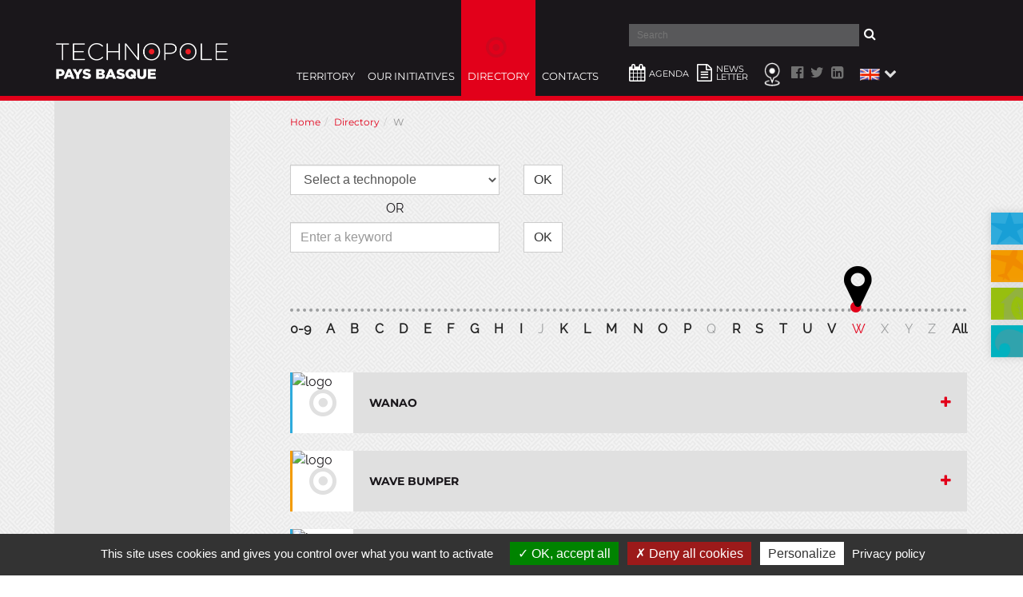

--- FILE ---
content_type: text/html; charset=utf-8
request_url: https://www.technopolepaysbasque.fr/en/business/W/alaloop-maltem-insight-performance.html
body_size: 6956
content:
<!DOCTYPE html>
<html lang="en" dir="ltr" class="no-js">
<head>

<meta charset="utf-8">
<!-- 
	Based on the TYPO3 Bootstrap Package by Benjamin Kott - http://www.bk2k.info

	This website is powered by TYPO3 - inspiring people to share!
	TYPO3 is a free open source Content Management Framework initially created by Kasper Skaarhoj and licensed under GNU/GPL.
	TYPO3 is copyright 1998-2018 of Kasper Skaarhoj. Extensions are copyright of their respective owners.
	Information and contribution at https://typo3.org/
-->


<link rel="shortcut icon" href="https://www.technopolepaysbasque.fr/typo3conf/ext/novaldi_theme/Resources/Public/Icons/favicon.ico" type="image/x-icon">

<meta name="generator" content="TYPO3 CMS">
<meta name="robots" content="noindex,follow">
<meta name="google" content="notranslate">
<meta name="apple-mobile-web-app-capable" content="no">
<meta http-equiv="X-UA-Compatible" content="IE=edge">
<meta name="description" content="Mesure de performances des systèmes d’information">
<meta property="og:description" content="Mesure de performances des systèmes d’information">
<meta name="twitter:description" content="Mesure de performances des systèmes d’information">
<meta property="og:site_name" content="Technopole Pays Basque">
<meta property="og:url" content="https://www.technopolepaysbasque.fr/en/business.html">
<meta property="og:locale" content="en_GB">
<meta property="og:title" content="Business directory - Technopole Pays Basque">
<meta name="twitter:site" content="@AggloCoteBasque">
<meta name="twitter:creator" content="@AggloCoteBasque">
<meta name="twitter:title" content="Business directory - Technopole Pays Basque">


<link rel="stylesheet" type="text/css" href="https://www.technopolepaysbasque.fr/typo3temp/compressor/merged-7b26665f804d75fc26966ba25c54ce1d-32afb5367a68df2ae7ba064b0ca74932.css.gzip?1765272037" media="all">
<link rel="stylesheet" type="text/css" href="https://www.technopolepaysbasque.fr/typo3temp/compressor/merged-6b44749dcb951e0ebcda96f796b2ff03-066fd4c3f38bcf1c5b0d7f548ce98f51.css.gzip?1649509653" media="print">



<script src="https://www.technopolepaysbasque.fr/typo3temp/compressor/merged-df929ceed0d35485e3d878b834647216-911f809e48cf108eb6371cc32a382a66.js.gzip?1649509653" type="text/javascript"></script>


<script type="text/javascript">
/*<![CDATA[*/
/*_scriptCode*/

			// decrypt helper function
		function decryptCharcode(n,start,end,offset) {
			n = n + offset;
			if (offset > 0 && n > end) {
				n = start + (n - end - 1);
			} else if (offset < 0 && n < start) {
				n = end - (start - n - 1);
			}
			return String.fromCharCode(n);
		}
			// decrypt string
		function decryptString(enc,offset) {
			var dec = "";
			var len = enc.length;
			for(var i=0; i < len; i++) {
				var n = enc.charCodeAt(i);
				if (n >= 0x2B && n <= 0x3A) {
					dec += decryptCharcode(n,0x2B,0x3A,offset);	// 0-9 . , - + / :
				} else if (n >= 0x40 && n <= 0x5A) {
					dec += decryptCharcode(n,0x40,0x5A,offset);	// A-Z @
				} else if (n >= 0x61 && n <= 0x7A) {
					dec += decryptCharcode(n,0x61,0x7A,offset);	// a-z
				} else {
					dec += enc.charAt(i);
				}
			}
			return dec;
		}
			// decrypt spam-protected emails
		function linkTo_UnCryptMailto(s) {
			location.href = decryptString(s,5);
		}
		

/*]]>*/
</script>


<link rel="prev" href="https://www.technopolepaysbasque.fr/en/our-initiatives.html"><link rel="next" href="https://www.technopolepaysbasque.fr/en/contacts.html"><link rel="alternate" hreflang="fr" href="https://www.technopolepaysbasque.fr/fr/entreprises/W/alaloop-maltem-insight-performance.html" /><link rel="alternate" hreflang="en" href="https://www.technopolepaysbasque.fr/en/business/W/alaloop-maltem-insight-performance.html" />				<meta id="viewport" name='viewport'>
				<script>
				    (function(doc) {
				        if( /Android|webOS|iPhone|iPod|BlackBerry|IEMobile|windows phone|Windows Phone/i.test(navigator.userAgent) ) {
				        	doc.getElementById("viewport").setAttribute("content", "width=device-width, initial-scale=1, maximum-scale=2");
				        } 
				        else if ( navigator.userAgent.match(/iPad/i) ) {
				           doc.getElementById("viewport").setAttribute("content", "width=1200");
				        }
				        else {
				        	doc.getElementById("viewport").setAttribute("content", "width=device-width, initial-scale=1, maximum-scale=1");
				        }
				    }(document));
				</script><script type="application/ld+json">{"@context": "http://schema.org","@type": "Organization","url" : "https://www.technopolepaysbasque.fr/en.html","@id":"#organization","name": "Technopole Pays Basque","logo": "https://www.technopolepaysbasque.fr/typo3conf/ext/novaldi_theme/Resources/Public/Images/logo-technopole-cote-basque.png"}</script><script type="application/ld+json">{"@context": "http://schema.org","@type": "WebSite","url" : "https://www.technopolepaysbasque.fr/en.html","potentialAction": {"@type": "SearchAction","target": "https://www.technopolepaysbasque.fr/en/search.html?tx_indexedsearch_pi2[search][sword]={search_term_string}","query-input": "required name=search_term_string"}}</script>
	<title>ALALOOP - MALTEM INSIGHT PERFORMANCE - Technopole Pays Basque</title>
	<link rel="canonical" href="https://www.technopolepaysbasque.fr/en/business/W/alaloop-maltem-insight-performance.html" />
	

</head>
<body>


	<a class="sr-only sr-only-focusable" href="#content">Skip to main content</a>
	
    <header
    class="navbar navbar-default navbar-has-image navbar-top">
    <div class="container">
   		<a class="wrap-small-logo" title="Technopole Agglo Pays Basque" rel="home" href="https://www.technopolepaysbasque.fr/en.html">
			<img src="https://www.technopolepaysbasque.fr/typo3conf/ext/novaldi_theme/Resources/Public/Images/small-logo-technocb.png" title="Technopole Agglo Pays Basque" alt="logo Technopole Agglo Pays Basque"/>
   		</a>
    	
    	<span id="toggle-tech-menu" class="fa fa-bars" aria-hidden="true"></span>
  		<div class="row">
	        <div class="navbar-header navbar-header-main col-xs-12 col-md-3">
	            
	                
		                    <a class="navbar-brand navbar-brand-image" title="Technopole Pays Basque" rel="home" href="https://www.technopolepaysbasque.fr/en.html">
		                        <img src="https://www.technopolepaysbasque.fr/typo3conf/ext/novaldi_theme/Resources/Public/Images/logo-technopole-cote-basque.png" alt="Technopole Pays Basque logo" title="Technopole Pays Basque" height="134" width="320">
		                    </a>
	                
	                
	            <p class="site-description">Le concentré d'innovation</p>
	            
	                <button class="navbar-toggle collapsed" type="button" data-toggle="collapse" data-target=".navbar-collapse">
	                    <span class="sr-only">Toggle navigation</span>
	                    <span class="icon-bar"></span>
	                    <span class="icon-bar"></span>
	                    <span class="icon-bar"></span>
	                </button>
	            
	            <span class="navbar-header-border-bottom"></span>
	        </div>
	   		<nav class="navbar-collapse collapse col-xs-12 col-md-5">
	       		<ul class="nav navbar-nav navbar-main"><li class="dropdown"><a href="https://www.technopolepaysbasque.fr/en/territory/the-agglomerations-work-in-favour-of-economic-development.html" title="Territory" class="col-xs-10 col-sm-10 col-md-12"><span>Territory</span></a></li><li class="dropdown"><a href="https://www.technopolepaysbasque.fr/en/our-initiatives/technopole-pays-basque.html" title="Our Initiatives" class="col-xs-10 col-sm-10 col-md-12"><span>Our Initiatives</span></a></li><li class="active"><a href="https://www.technopolepaysbasque.fr/en/business.html" title="Business directory"><span>Directory</span></a></li><li class="dropdown"><a href="https://www.technopolepaysbasque.fr/en/contacts.html" title="Contacts" class="col-xs-10 col-sm-10 col-md-12"><span>Contacts</span></a></li></ul>
	       		<ul class="visible-xs visible-sm nav navbar-nav">
	       			<li class="izarbel"><a href="https://www.technopolepaysbasque.fr/en/4-sites-technopolitains/izarbel/izarbel.html">Izarbel</a></li>
	       			<li class="technocite"><a href="https://www.technopolepaysbasque.fr/en/4-sites-technopolitains/technocite/technocite.html">Technocité</a></li>
	       			<li class="arkinova"><a href="https://www.technopolepaysbasque.fr/en/4-sites-technopolitains/arkinova/arkinova.html">Arkinova</a></li>
	       			<li class="oceanstart"><a href="https://www.technopolepaysbasque.fr/en/4-sites-technopolitains/id-ocean.html">ID Ocean</a></li>
	       			<li><a href="https://www.technopolepaysbasque.fr/en/contacts/register-for-newsletter.html">Newsletter</a></li>
	       		</ul>
		   </nav>
		   <div class="col-xs-12 col-md-4">
		   		<div class="wrap-search">
		   			<form enctype="multipart/form-data" method="post" name="search[searchform]" id="searchbox" action="https://www.technopolepaysbasque.fr/en/search.html?tx_indexedsearch_pi2%5Baction%5D=search&amp;tx_indexedsearch_pi2%5Bcontroller%5D=Search">
<div>
<input type="hidden" name="tx_indexedsearch_pi2[__referrer][@extension]" value="" />
<input type="hidden" name="tx_indexedsearch_pi2[__referrer][@controller]" value="Standard" />
<input type="hidden" name="tx_indexedsearch_pi2[__referrer][@action]" value="index" />
<input type="hidden" name="tx_indexedsearch_pi2[__referrer][arguments]" value="YTowOnt9d5a0825f73e6d9d1d3967ffc4e12687c37da8b3e" />
<input type="hidden" name="tx_indexedsearch_pi2[__referrer][@request]" value="a:3:{s:10:&quot;@extension&quot;;N;s:11:&quot;@controller&quot;;s:8:&quot;Standard&quot;;s:7:&quot;@action&quot;;s:5:&quot;index&quot;;}4636334b900903fae4ae6c8ce88b7410b41ababf" />
<input type="hidden" name="tx_indexedsearch_pi2[__trustedProperties]" value="a:1:{s:6:&quot;search&quot;;a:7:{s:9:&quot;_sections&quot;;i:1;s:13:&quot;_freeIndexUid&quot;;i:1;s:7:&quot;pointer&quot;;i:1;s:3:&quot;ext&quot;;i:1;s:11:&quot;languageUid&quot;;i:1;s:5:&quot;sword&quot;;i:1;s:12:&quot;submitButton&quot;;i:1;}}015b7ceb5eab69923d1f4c438619497d632da8cd" />
</div>

	<input type="hidden" name="tx_indexedsearch_pi2[search][_sections]" value="0" />
    <input id="tx_indexedsearch_freeIndexUid" type="hidden" name="tx_indexedsearch_pi2[search][_freeIndexUid]" value="_" />
    <input id="tx_indexedsearch_pointer" type="hidden" name="tx_indexedsearch_pi2[search][pointer]" value="0" />
     <input type="hidden" name="tx_indexedsearch_pi2[search][ext]" value="" />
     <input type="hidden" name="tx_indexedsearch_pi2[search][languageUid]" value="" />	
	<label for="fieldSearch" class="sr-only">Search</label>
	<input placeholder="Search" id="fieldSearch" accesskey="4" type="text" name="tx_indexedsearch_pi2[search][sword]" />
	<button formmethod="post" class="submit" type="submit" name="tx_indexedsearch_pi2[search][submitButton]" value="OK"><span class="fa fa-search"></span></button>
</form>
		   		</div>
		   		<div class="wrap-agenda">
		   			<a href="https://www.technopolepaysbasque.fr/en/new.html">
		   				<span class="fa fa-calendar" aria-hidden="true"></span>
		   				<div style="float:left">Agenda</div>
		   			</a>
		   		</div>
		   		<div class="wrap-newsletter">
		   			<a href="https://www.technopolepaysbasque.fr/en/contacts/register-for-newsletter.html">
		   				<span class="fa fa-file-text-o" aria-hidden="true"></span>
		   				<div style="float:left">News<br/>letter</div>
		   			</a>
		   		</div>
		   		<div class="wrap-map">
		   			<a title="Accès carte des sites technopolitains" href="https://www.technopolepaysbasque.fr/en/contacts/location-map.html">
		   				<img src="https://www.technopolepaysbasque.fr/typo3conf/ext/novaldi_theme/Resources/Public/Images/ico-map.png" alt="cartographie"/>
		   			</a>
		   		</div>
		   		<div class="wrap-social">
		   			<ul>
		   				<li><a href="https://www.facebook.com/EntreprendrePaysBasque" target="_blank"><span class="fa fa-facebook-official" aria-hidden="true"></span></a></li>
		   				<li><a href="https://twitter.com/technopolepb" target="_blank"><span class="fa fa-twitter" aria-hidden="true"></span></a></li>
		   				<li><a href="https://fr.linkedin.com/company/technopole-pays-basque" target="_blank"><span class="fa fa-linkedin-square" aria-hidden="true"></span></a></li>
		   			</ul>
		   		</div>
		   		<div class="wrap-languages">
		   			<nav id="lang-navigation" class="lang-navigation text-right"><p class="flag flag-gb" data-toggle="dropdown" aria-haspopup="true" aria-expanded="false" role="button"><a href="#">English</a><span class="fa fa-chevron-down"></span></p><ul class="dropdown-menu"><li class="flag flag-fr"><a href="https://www.technopolepaysbasque.fr/fr/entreprises/W/alaloop-maltem-insight-performance.html">Français</a></li></ul></nav>
		   		</div>
		   </div>
	   </div>
    </div>
</header>


    <div id="content" class="main-section">
    	
    	
    	
    	
			<div class="wrap-technopole-switch">
				<ul>
					<li class="izarbel">
						<a href="https://www.technopolepaysbasque.fr/en/4-sites-technopolitains/izarbel/izarbel.html"><img height="80" width="80" src="https://www.technopolepaysbasque.fr/typo3conf/ext/novaldi_theme/Resources/Public/Images/switch-izarbel.png" alt=""/>Izarbel</a>
					</li>
					<li class="technocite">
						<a href="https://www.technopolepaysbasque.fr/en/4-sites-technopolitains/technocite/technocite.html"><img height="80" width="80" src="https://www.technopolepaysbasque.fr/typo3conf/ext/novaldi_theme/Resources/Public/Images/switch-technocite.png" alt=""/>Technocité</a>
					</li>
					<li class="arkinova">
						<a href="https://www.technopolepaysbasque.fr/en/4-sites-technopolitains/arkinova/arkinova.html"><img height="80" width="80" src="https://www.technopolepaysbasque.fr/typo3conf/ext/novaldi_theme/Resources/Public/Images/switch-arkinova.png" alt=""/>Arkinova</a>
					</li>
					<li class="oceanstart">
						<a href="https://www.technopolepaysbasque.fr/en/4-sites-technopolitains/id-ocean.html"><img height="80" width="80" src="https://www.technopolepaysbasque.fr/typo3conf/ext/novaldi_theme/Resources/Public/Images/switch-ocean-start.png" alt=""/>ID Ocean</a>
					</li>
				</ul>
			</div>
		       
        <section id="p54" class="page-54 pagelevel-2 language-1 backendlayout-pagets__default_2_columns_25_75 layout-0">
            
	<div id="wrap-mobile-menu" class="visible-xs-block visible-sm-block">
		<div class="sidebar-nav" data-abstract="" data-spy="affix"><div class="navbar"><ul class="nav navbar-nav"></ul></div></div>
		<div class="menu-link visible-xs-block visible-sm-block"><span class="fa fa-angle-left" aria-hidden="true"></span></div>
	</div>
	<div class="container">
		<div class="row">
			<div class="col-md-3 visible-md-block visible-lg-block" id="left">
				<div class="sidebar-nav" data-abstract="" data-spy="affix"><div class="navbar"><ul class="nav navbar-nav"></ul></div></div>
			</div>
			<div class="col-md-9" role="main" id="main">
				<div class="breadcrumb-section hidden-xs hidden-sm"><ul class="breadcrumb" itemscope itemtype="http://schema.org/BreadcrumbList"><li itemprop="itemListElement" itemscope itemtype="http://schema.org/ListItem"><a href="https://www.technopolepaysbasque.fr/en.html" itemprop="item"><span itemprop="name">Home</span></a><meta itemprop="position" content="1" /></li><li itemprop="itemListElement" itemscope itemtype="http://schema.org/ListItem" class="active"><a href="https://www.technopolepaysbasque.fr/en/business.html" itemprop="item"><span itemprop="name">Directory</span></a><meta itemprop="position" content="2" /></li><li itemprop="itemListElement" itemscope itemtype="http://schema.org/ListItem"><span itemprop="name">W</span><meta itemprop="position" content="3" /></li></ul></div>
				<!--TYPO3SEARCH_begin-->
				
				
				

<div id="c106" class="frame default">
<div class="tx-novaldi-annuaire">
	
	
	
	
	
	<div id="search-option">
	
		<div class="row">
			<form method="get" action="https://www.technopolepaysbasque.fr/en/business.html">
<div>
<input type="hidden" name="tx_novaldiannuaire_pi1[__referrer][@extension]" value="NovaldiAnnuaire" />
<input type="hidden" name="tx_novaldiannuaire_pi1[__referrer][@vendor]" value="Novaldi" />
<input type="hidden" name="tx_novaldiannuaire_pi1[__referrer][@controller]" value="Organization" />
<input type="hidden" name="tx_novaldiannuaire_pi1[__referrer][@action]" value="list" />
<input type="hidden" name="tx_novaldiannuaire_pi1[__referrer][arguments]" value="YTo0OntzOjEwOiJjb250cm9sbGVyIjtzOjEyOiJPcmdhbml6YXRpb24iO3M6NjoiYWN0aW9uIjtzOjQ6Imxpc3QiO3M6MTI6Im9yZ2FuaXphdGlvbiI7czoyOiIxMyI7czoxMToiZmlyc3RsZXR0ZXIiO3M6MToiVyI7fQ==043ab24121c25c330df815f53fe2d1f17cdd6d80" />
<input type="hidden" name="tx_novaldiannuaire_pi1[__referrer][@request]" value="a:4:{s:10:&quot;@extension&quot;;s:15:&quot;NovaldiAnnuaire&quot;;s:11:&quot;@controller&quot;;s:12:&quot;Organization&quot;;s:7:&quot;@action&quot;;s:4:&quot;list&quot;;s:7:&quot;@vendor&quot;;s:7:&quot;Novaldi&quot;;}bafc34609a2b4dbcf4c698e754fe8d7b8e605c0f" />
<input type="hidden" name="tx_novaldiannuaire_pi1[__trustedProperties]" value="a:1:{s:8:&quot;category&quot;;i:1;}a304eb67c9c053d45957ebe5cadda0ae7a9c899b" />
</div>


				
					
						<div class="col-xs-8 col-md-4">
							<select class="form-control" name="tx_novaldiannuaire_pi1[category]"><option value="">Select a technopole</option>
<option value="3">Arkinova</option>
<option value="4">ID Ocean</option>
<option value="1">Izarbel</option>
<option value="2">Technocité</option>
</select>
						</div>
					
				
				
				<div class="col-xs-2">
					<button class="btn btn-default" type="submit" name="" value="OK">OK</button>
				</div>
			</form>
		</div>
		<div class="row">
			<div class="col-xs-8 col-md-4">
				<p class="text-center or">
					OR 
				</p>
			</div>
		</div>
	
	</div>

	<div class="row">
		<form method="post" action="https://www.technopolepaysbasque.fr/en/business.html">
<div>
<input type="hidden" name="tx_novaldiannuaire_pi1[__referrer][@extension]" value="NovaldiAnnuaire" />
<input type="hidden" name="tx_novaldiannuaire_pi1[__referrer][@vendor]" value="Novaldi" />
<input type="hidden" name="tx_novaldiannuaire_pi1[__referrer][@controller]" value="Organization" />
<input type="hidden" name="tx_novaldiannuaire_pi1[__referrer][@action]" value="list" />
<input type="hidden" name="tx_novaldiannuaire_pi1[__referrer][arguments]" value="YTo0OntzOjEwOiJjb250cm9sbGVyIjtzOjEyOiJPcmdhbml6YXRpb24iO3M6NjoiYWN0aW9uIjtzOjQ6Imxpc3QiO3M6MTI6Im9yZ2FuaXphdGlvbiI7czoyOiIxMyI7czoxMToiZmlyc3RsZXR0ZXIiO3M6MToiVyI7fQ==043ab24121c25c330df815f53fe2d1f17cdd6d80" />
<input type="hidden" name="tx_novaldiannuaire_pi1[__referrer][@request]" value="a:4:{s:10:&quot;@extension&quot;;s:15:&quot;NovaldiAnnuaire&quot;;s:11:&quot;@controller&quot;;s:12:&quot;Organization&quot;;s:7:&quot;@action&quot;;s:4:&quot;list&quot;;s:7:&quot;@vendor&quot;;s:7:&quot;Novaldi&quot;;}bafc34609a2b4dbcf4c698e754fe8d7b8e605c0f" />
<input type="hidden" name="tx_novaldiannuaire_pi1[__trustedProperties]" value="a:1:{s:6:&quot;search&quot;;i:1;}a1cc4886fa822de1b70d84dc9b28db9d15f945bc" />
</div>

			<div class="col-xs-8 col-md-4">
				<input placeholder="Enter a keyword" class="form-control" type="text" name="tx_novaldiannuaire_pi1[search]" />
			</div>
			<div class="col-xs-2">
				<button class="btn btn-default" type="submit" name="" value="OK">OK</button>
			</div>
		</form>

	</div>
	



<ul class="abcmenu">


		
				<li><a data-letter="0-9" href="https://www.technopolepaysbasque.fr/en/business/0-9/alaloop-maltem-insight-performance.html"><span class="dot"></span>0-9</a></li>
			
		


		
				<li><a data-letter="A" href="https://www.technopolepaysbasque.fr/en/business/A/alaloop-maltem-insight-performance.html"><span class="dot"></span>A</a></li>
			
		


		
				<li><a data-letter="B" href="https://www.technopolepaysbasque.fr/en/business/B/alaloop-maltem-insight-performance.html"><span class="dot"></span>B</a></li>
			
		


		
				<li><a data-letter="C" href="https://www.technopolepaysbasque.fr/en/business/C/alaloop-maltem-insight-performance.html"><span class="dot"></span>C</a></li>
			
		


		
				<li><a data-letter="D" href="https://www.technopolepaysbasque.fr/en/business/D/alaloop-maltem-insight-performance.html"><span class="dot"></span>D</a></li>
			
		


		
				<li><a data-letter="E" href="https://www.technopolepaysbasque.fr/en/business/E/alaloop-maltem-insight-performance.html"><span class="dot"></span>E</a></li>
			
		


		
				<li><a data-letter="F" href="https://www.technopolepaysbasque.fr/en/business/F/alaloop-maltem-insight-performance.html"><span class="dot"></span>F</a></li>
			
		


		
				<li><a data-letter="G" href="https://www.technopolepaysbasque.fr/en/business/G/alaloop-maltem-insight-performance.html"><span class="dot"></span>G</a></li>
			
		


		
				<li><a data-letter="H" href="https://www.technopolepaysbasque.fr/en/business/H/alaloop-maltem-insight-performance.html"><span class="dot"></span>H</a></li>
			
		


		
				<li><a data-letter="I" href="https://www.technopolepaysbasque.fr/en/business/I/alaloop-maltem-insight-performance.html"><span class="dot"></span>I</a></li>
			
		


	<li>J</li>
	


		
				<li><a data-letter="K" href="https://www.technopolepaysbasque.fr/en/business/K/alaloop-maltem-insight-performance.html"><span class="dot"></span>K</a></li>
			
		


		
				<li><a data-letter="L" href="https://www.technopolepaysbasque.fr/en/business/L/alaloop-maltem-insight-performance.html"><span class="dot"></span>L</a></li>
			
		


		
				<li><a data-letter="M" href="https://www.technopolepaysbasque.fr/en/business/M/alaloop-maltem-insight-performance.html"><span class="dot"></span>M</a></li>
			
		


		
				<li><a data-letter="N" href="https://www.technopolepaysbasque.fr/en/business/N/alaloop-maltem-insight-performance.html"><span class="dot"></span>N</a></li>
			
		


		
				<li><a data-letter="O" href="https://www.technopolepaysbasque.fr/en/business/O/alaloop-maltem-insight-performance.html"><span class="dot"></span>O</a></li>
			
		


		
				<li><a data-letter="P" href="https://www.technopolepaysbasque.fr/en/business/P/alaloop-maltem-insight-performance.html"><span class="dot"></span>P</a></li>
			
		


	<li>Q</li>
	


		
				<li><a data-letter="R" href="https://www.technopolepaysbasque.fr/en/business/R/alaloop-maltem-insight-performance.html"><span class="dot"></span>R</a></li>
			
		


		
				<li><a data-letter="S" href="https://www.technopolepaysbasque.fr/en/business/S/alaloop-maltem-insight-performance.html"><span class="dot"></span>S</a></li>
			
		


		
				<li><a data-letter="T" href="https://www.technopolepaysbasque.fr/en/business/T/alaloop-maltem-insight-performance.html"><span class="dot"></span>T</a></li>
			
		


		
				<li><a data-letter="U" href="https://www.technopolepaysbasque.fr/en/business/U/alaloop-maltem-insight-performance.html"><span class="dot"></span>U</a></li>
			
		


		
				<li><a data-letter="V" href="https://www.technopolepaysbasque.fr/en/business/V/alaloop-maltem-insight-performance.html"><span class="dot"></span>V</a></li>
			
		


		
				<li class="current" data-letter="W"><span class="dot"></span>W</li>
			
		


	<li>X</li>
	


	<li>Y</li>
	


	<li>Z</li>
	


				<li><a href="https://www.technopolepaysbasque.fr/en/business/alaloop-maltem-insight-performance.html">All</a></li>
			
</ul>



	
			<div class="table table-condensed table-hover">
				
					<a class="Izarbel" href="https://www.technopolepaysbasque.fr/en/business/wanao.html">
						<ul>
							<li class="logo"><img src="https://www.technopolepaysbasque.fr/uploads/tx_novaldiannuaire/logo-wanao.jpg" width="180" height="180"  class="image" itemprop="logo"  alt="logo" ></li>
							<li><h3>WANAO</h3></li>
							<li class="more"><span class="fa fa-plus" aria-hidden="true"></span></li>
						</ul>
					</a>
				
					<a class="Technocité" href="https://www.technopolepaysbasque.fr/en/business/wave-bumper.html">
						<ul>
							<li class="logo"><img src="https://www.technopolepaysbasque.fr/typo3temp/_processed_/d/f/csm_LogoWB_vertical_Master_3737f6da75.png" width="211" height="250"  class="image" itemprop="logo"  alt="logo" ></li>
							<li><h3>WAVE BUMPER</h3></li>
							<li class="more"><span class="fa fa-plus" aria-hidden="true"></span></li>
						</ul>
					</a>
				
					<a class="Izarbel" href="https://www.technopolepaysbasque.fr/en/business/wavetronix.html">
						<ul>
							<li class="logo"><img src="https://www.technopolepaysbasque.fr/uploads/tx_novaldiannuaire/logo-wavetronix.png" width="180" height="180"  class="image" itemprop="logo"  alt="logo" ></li>
							<li><h3>WAVETRONIX</h3></li>
							<li class="more"><span class="fa fa-plus" aria-hidden="true"></span></li>
						</ul>
					</a>
				
					<a class="Izarbel" href="https://www.technopolepaysbasque.fr/en/business/wikicampers.html">
						<ul>
							<li class="logo"><img src="https://www.technopolepaysbasque.fr/typo3temp/_processed_/7/c/csm_199009130_5660590480679251_8944358664328710108_n_ac6b24d01c.jpg" width="250" height="250"  class="image" itemprop="logo"  alt="logo" ></li>
							<li><h3>WIKICAMPERS</h3></li>
							<li class="more"><span class="fa fa-plus" aria-hidden="true"></span></li>
						</ul>
					</a>
				
			</div>
		



</div></div>
				<!--TYPO3SEARCH_end-->
				<div class="wrap-share">    	<div id="fb-root"></div>
		<script>(function(d, s, id) {
		  var js, fjs = d.getElementsByTagName(s)[0];
		  if (d.getElementById(id)) return;
		  js = d.createElement(s); js.id = id;
		  js.src = "//connect.facebook.net/fr_FR/sdk.js#xfbml=1&version=v2.8";
		  fjs.parentNode.insertBefore(js, fjs);
		}(document, 'script', 'facebook-jssdk'));</script>
		<ul>
			<li><div class="fb-share-button" data-href="https://developers.facebook.com/docs/plugins/" data-layout="button_count" data-mobile-iframe="true"><a class="fb-xfbml-parse-ignore" target="_blank" href="https://www.facebook.com/sharer/sharer.php?u=https%3A%2F%2Fdevelopers.facebook.com%2Fdocs%2Fplugins%2F&amp;src=sdkpreparse">Partager</a></div></li>
    	
	    	<li><a href="https://twitter.com/share" class="twitter-share-button" data-show-count="false">Tweet</a><script async src="//platform.twitter.com/widgets.js" charset="utf-8"></script></li>
	    </ul></div>
			</div>
		</div>
	</div>

        </section>       
    </div>

    <div id="colophon" class="footer-section" role="contentinfo">
	<div class="container">				
		<div class="row">
			<div class="col-xs-12 col-md-3">
				<img class="logo" src="https://www.technopolepaysbasque.fr/typo3conf/ext/novaldi_theme/Resources/Public/Images/logo-footer-technopole-cote-basque.png" alt="Technopole Pays Basque logo" height="50"/>
			</div>
			<div class="col-xs-12 col-md-9">
				<nav class="menu-copyright">
	       			<ul><li><a href="https://www.technopolepaysbasque.fr/en/site-map.html" title="Site map"><span>Site map</span></a></li><li><a href="https://www.technopolepaysbasque.fr/en/legal-notice.html" title="Legal notice"><span>Legal notice</span></a></li><li><a href="https://www.technopolepaysbasque.fr/en/accesibility.html" title="Accesibility"><span>Accesibility</span></a></li><li><a href="https://www.technopolepaysbasque.fr/en/politique-de-confidentialite.html" title="Politique de confidentialité"><span>Politique confidentialité</span></a></li><li><a href="https://www.technopolepaysbasque.fr/en/information-about-cookies.html" title="Information about cookies"><span>Information about cookies</span></a></li><li><a href="https://www.technopolepaysbasque.fr/en/press-area.html" title="Press area"><span>Press area</span></a></li><li><a href="https://www.technopolepaysbasque.fr/en/contacts/register-for-newsletter.html" title="Newsletter"><span>Newsletter</span></a></li><li><a href="https://www.technopolepaysbasque.fr/en/contact.html" title="Contacts"><span>Contacts</span></a></li></ul>
		   		</nav>
		   		<div class="wrap-social">
		   			<ul>
		   				<li><a href="https://www.facebook.com/EntreprendrePaysBasque" target="_blank"><span class="fa fa-facebook-official" aria-hidden="true"></span></a></li>
		   				<li><a href="https://twitter.com/technopolepb" target="_blank"><span class="fa fa-twitter" aria-hidden="true"></span></a></li>
		   				<li><a href="https://fr.linkedin.com/company/technopole-pays-basque" target="_blank"><span class="fa fa-linkedin-square" aria-hidden="true"></span></a></li>		   				
		   			</ul>
		   		</div>
		   		<a class="logo-agglo" href="https://www.communaute-paysbasque.fr/" target="_blank"><img width="240" height="" src="https://www.technopolepaysbasque.fr/typo3conf/ext/novaldi_theme/Resources/Public/Images/logo-trilingue-capb-horizontal.svg" alt="Communauté Pays Basque"/></a>
			</div>
		</div>	
	</div>
</div>
<script src="https://www.technopolepaysbasque.fr/typo3conf/ext/novaldi_theme/Resources/Public/JavaScript/tarteaucitron.js/tarteaucitron.js?1616518568" type="text/javascript"></script>
<script src="https://www.technopolepaysbasque.fr/typo3temp/compressor/merged-92830a837dedb462a99deca1516c056e-2ee4458c29beee43880a90da01e16041.js.gzip?1649509653" type="text/javascript"></script>

<script src="https://www.technopolepaysbasque.fr/typo3temp/compressor/merged-c7fa30329bf7c37ad8b0750de91e90ef-17183c0fd62190c6546d94851328de32.js.gzip?1649509653" type="text/javascript"></script>

<script type="text/javascript">
/*<![CDATA[*/
/*TS_inlineFooter*/
tarteaucitron.user.gtagUa = 'G-0D0YX1G8KP';            tarteaucitron.user.gtagMore = function () { /* add here your optionnal gtag() */ };            (tarteaucitron.job = tarteaucitron.job || []).push('gtag');

/*]]>*/
</script>


</body>
</html>